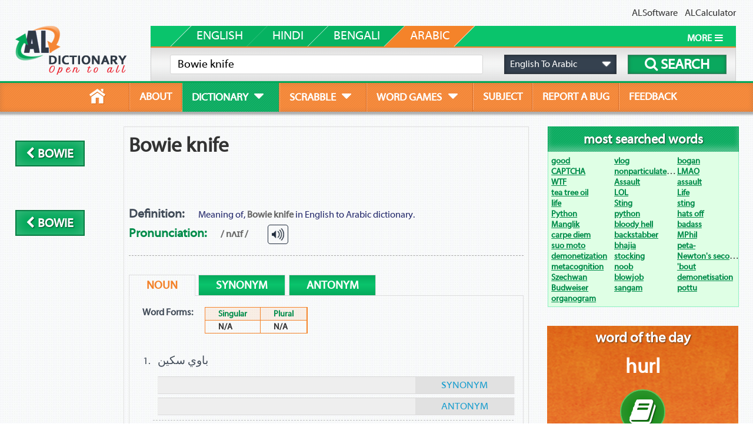

--- FILE ---
content_type: text/html;charset=UTF-8
request_url: https://www.aldictionary.com/definition/english-to-arabic/Bowie_knife.html
body_size: 4643
content:
<!DOCTYPE html PUBLIC "-//W3C//DTD XHTML 1.0 Transitional//EN" "http://www.w3.org/TR/xhtml1/DTD/xhtml1-transitional.dtd">
<html xmlns="http://www.w3.org/1999/xhtml">
<head>


<meta http-equiv="Content-Type" content="text/html; charset=utf-8" />
<title>Bowie knife | Definition &amp; Meaning of Bowie knife in Arabic Dictionary | ALDictionary</title>
<meta name="Keywords" content="arabic meaning of Bowie knife, arabic definition of Bowie knife, arabic translation of Bowie knife"/>
<meta name="Description" content="Gaining the most accurate Arabic meaning of the English word Bowie knife is now quick and seamless with the help of ALDictionary’s English to Arabic dictionary."/>
<meta name="author" content="Adept Leal Software" />
<base href="https://www.aldictionary.com/" />
<link href="https://www.aldictionary.com/images/favicon.gif" type="image/x-icon" rel="shortcut icon">
<link href="https://www.aldictionary.com/css/home.css" rel="stylesheet" />

<link href="https://www.aldictionary.com/css/dropdown.css" rel="stylesheet" />
<link href="https://www.aldictionary.com/css/button.css" rel="stylesheet" />
<!--<link href="https://www.aldictionary.com/css/font-awesome.css" rel="stylesheet" />-->
<link href="https://www.aldictionary.com/css/font-awesome-4.7.0/css/font-awesome.min.css" rel="stylesheet" />
<script type="text/javascript" src="https://www.aldictionary.com/js/jquery-1.11.2.min.js"></script>
<script type="text/javascript" src="https://www.aldictionary.com/js/function.js"></script>
<script type="text/javascript" src="https://www.aldictionary.com/js/ajax-function.js"></script>
<script type="text/javascript" src="https://www.aldictionary.com/js/audio.js"></script>
<script type="text/javascript" src="https://www.aldictionary.com/js/jquery-ui/jquery-ui.min.js"></script>
<link href="https://www.aldictionary.com/js/jquery-ui/jquery-ui.css" rel="stylesheet" />




<!-- Global site tag (gtag.js) - Google Analytics -->
<script async src="https://www.googletagmanager.com/gtag/js?id=UA-111254409-1"></script>
<script>
  window.dataLayer = window.dataLayer || [];
  function gtag(){dataLayer.push(arguments);}
  gtag('js', new Date());

  gtag('config', 'UA-111254409-1');
</script>

<!--Media.net monetization code-->
<script type="text/javascript">
    window._mNHandle = window._mNHandle || {};
    window._mNHandle.queue = window._mNHandle.queue || [];
    medianet_versionId = "3121199";
</script>
<script src="https://contextual.media.net/dmedianet.js?cid=8CUV09G0M" async="async"></script>
</head>

<body>

<!----------------Menu Section---------------->


  <div id="header">
    <div id="topnav">
      <a href="http://www.alsoft.org">ALSoftware</a> &nbsp;&nbsp; <a href="http://calculator.alsoft.org">ALCalculator</a>
    </div>
    <div id="left"><a href="https://www.aldictionary.com/"><img src="https://www.aldictionary.com/images/al-dictionary.png" width="190" height="83" alt="ALDictionary Logo" border="0" /></a></div>
    <div id="right">
      <div id="sub_menu">
        <div class="spacer"></div>
        <div id="tab-english" class="tab tab_first "><p>english</p></div>
        	 <div id="tab-hindi" class="tab "><p>hindi</p></div>
        	 <div id="tab-bengali" class="tab "><p>bengali</p></div><div id="tab-arabic" class="tab remove-tab selected"><p>arabic</p></div>
        <div id="more">
          <span>MORE<i class="fa fa-bars"></i></span>
          

<ul>
  <li class="selected"><a href="https://www.aldictionary.com/dictionary/english-to-arabic.html">Arabic</a></li><li><a href="https://www.aldictionary.com/dictionary/english-to-bengali.html">Bengali</a></li><li><a href="https://www.aldictionary.com/dictionary/english-to-chinese.html">Chinese</a></li><li><a href="https://www.aldictionary.com/dictionary/english-to-english.html">English</a></li><li><a href="https://www.aldictionary.com/dictionary/english-to-hindi.html">Hindi</a></li><li><a href="https://www.aldictionary.com/dictionary/english-to-japanese.html">Japanese</a></li><li><a href="https://www.aldictionary.com/dictionary/english-to-punjabi.html">Punjabi</a></li><li><a href="https://www.aldictionary.com/dictionary/english-to-russian.html">Russian</a></li><li><a href="https://www.aldictionary.com/dictionary/english-to-spanish.html">Spanish</a></li><li><a href="https://www.aldictionary.com/dictionary/english-to-tamil.html">Tamil</a></li>
</ul>
        </div>
        <div class="clear"></div>
      </div>
      <!--start search box-->
      <div id="search_box">
        <form name="search-form" id="search-form" method="get" action="" enctype="application/x-www-form-urlencoded">
          <table cellpadding="0" cellspacing="0" width="100%" height="55">
            <tr>
              <td width="60%" align="center" valign="middle" height="100%" id="s_i_container">
                <input type="text" name="word" id="word" placeholder="Type a word or phrase..." autocomplete="off" value="Bowie knife" />
                <ul id="word_list"></ul>
              </td>
              <td width="20%" align="center" valign="middle" height="100%">
                <div id="dropdown">
                  <div class="dropdown-text">English To Arabic</div>
                  <div class="icon-caret-down fa fa-caret-down"></div>
                  

<ul>
  <li value="arabic">English To Arabic <i class="fa fa-check-circle"></i></li><li value="bengali">English To Bengali</li><li value="chinese">English To Chinese</li><li value="english">English to English</li><li value="hindi">English To Hindi</li><li value="japanese">English To Japanese</li><li value="punjabi">English To Punjabi</li><li value="russian">English To Russian</li><li value="spanish">English To Spanish</li><li value="tamil">English To Tamil</li>
</ul>
                </div>
                <input type="hidden" name="dictionary" value="arabic" />
              </td>
              <td width="20%" align="center" valign="middle" height="100%">
                <button class="search_button" name="search_button" type="submit">
                  <i class="fa fa-search"></i> 
                  <span>search</span>
                </button>
              </td>
            </tr>
          </table>
        </form>
      </div>
      <!--end of search box area-->
    </div>
    <div class="clear"></div>
  </div>
  <div class="clear"></div>
  <!--start menu are-->
  <div id="menu">
    <ul id="first">
      <li class="home "><a href="https://www.aldictionary.com/"><span></span></a></li>
      <li ><a href="https://www.aldictionary.com/about.html">about</a></li>
      <li class="selected">
        <a href="https://www.aldictionary.com/dictionary/english-to-english.html">
          <table cellpadding="0" cellspacing="0">
            <tr>
              <td align="left" valign="middle">dictionary</td>
              <td align="right" valign="middle"><i class="fa fa-caret-down"></i></td>
            </tr>
          </table>
        </a>
        

<ul>
  <li class="selected"><a href="https://www.aldictionary.com/dictionary/english-to-arabic.html">English To Arabic</a></li><li><a href="https://www.aldictionary.com/dictionary/english-to-bengali.html">English To Bengali</a></li><li><a href="https://www.aldictionary.com/dictionary/english-to-chinese.html">English To Chinese</a></li><li><a href="https://www.aldictionary.com/dictionary/english-to-english.html">English to English</a></li><li><a href="https://www.aldictionary.com/dictionary/english-to-hindi.html">English To Hindi</a></li><li><a href="https://www.aldictionary.com/dictionary/english-to-japanese.html">English To Japanese</a></li><li><a href="https://www.aldictionary.com/dictionary/english-to-punjabi.html">English To Punjabi</a></li><li><a href="https://www.aldictionary.com/dictionary/english-to-russian.html">English To Russian</a></li><li><a href="https://www.aldictionary.com/dictionary/english-to-spanish.html">English To Spanish</a></li><li><a href="https://www.aldictionary.com/dictionary/english-to-tamil.html">English To Tamil</a></li>
</ul>
      </li>
      <li>
        <a href="https://www.aldictionary.com/scrabble-dictionary-online.html">
          <table cellpadding="0" cellspacing="0">
            <tr>
              <td align="left" valign="middle">scrabble</td>
              <td align="right" valign="middle"><i class="fa fa-caret-down"></i></td>
            </tr>
          </table>
        </a>
        <ul>
          <li><a href="https://www.aldictionary.com/scrabble-dictionary-online.html">Scrabble Dictionary</a></li>
          <li><a href="https://www.aldictionary.com/scrabble-word-builder.html">Scrabble Word Builder</a></li>
        </ul>
      </li>
      <!--<li>
        <a href="">grammar<i class="icon-caret-down"></i></a>
        <div class="grammar_menu">
          <p>hada</p>
        </div>
      </li>-->
      <li>
        <a href="https://www.aldictionary.com/sudoku.html">
          <table cellpadding="0" cellspacing="0">
            <tr>
              <td align="left" valign="middle">word games</td>
              <td align="right" valign="middle"><i class="fa fa-caret-down"></i></td>
            </tr>
          </table>
        </a>
        <ul>
          <li><a href="https://www.aldictionary.com/sudoku.html">Sudoku</a></li>
          <!--<li><a href="https://www.aldictionary.com/scrabble-word-builder.html">Scrabble Word Builder</a></li>-->
        </ul>
      </li>
      <li ><a href="https://www.aldictionary.com/subject.html">subject</a></li>
      <li ><a href="https://www.aldictionary.com/report-a-bug.html">report a bug</a></li>
      <li class="last "><a href="https://www.aldictionary.com/feedback.html">feedback</a></li>
      <!--<li><a href="">idioms</a></li>
      <!--<li class="last"><a href="">thesaurus</a></li>-->
    </ul>
    <div class="clear"></div>
  </div>
  <div class="clear"></div>
  <!--end of menu area-->
<!----------------End Menu Section---------------->





<!----------------Content Section---------------->
  <!--start body-->
  <div id="content">
    <div class="left">
      <div class="up">
        <a href="https://www.aldictionary.com/definition/english-to-arabic/Bowie.html" class="btn btn-green btn-medium-small unlike-link"><i class="fa fa-chevron-left"></i> Bowie</a>
      </div>
      <!--<script async src="//pagead2.googlesyndication.com/pagead/js/adsbygoogle.js"></script>
         Left Vertical 
        <ins class="adsbygoogle"
             style="display:inline-block;width:160px;height:600px"
             data-ad-client="ca-pub-9268367412633375"
             data-ad-slot="6288897843"></ins>
        <script>
        (adsbygoogle = window.adsbygoogle || []).push({});
        </script>-->
      <div class="up">
        <a href="https://www.aldictionary.com/definition/english-to-arabic/Bowie.html" class="btn btn-green btn-medium-small unlike-link"><i class="fa fa-chevron-left"></i> Bowie</a>
      </div>
    </div>
    <div class="right">
      <div id="horizontal-ad" style="display: none;">
        <div class="a_ad_left">
          
            <!-- Home page horizontal ad -->
			<div id="477701271">
				<script type="text/javascript">
					try {
						window._mNHandle.queue.push(function (){
							window._mNDetails.loadTag("477701271", "728x90", "477701271");
						});
					}
					catch (error) {}
				</script>
			</div>
			<!--<script async src="//pagead2.googlesyndication.com/pagead/js/adsbygoogle.js"></script>
            <ins class="adsbygoogle"
                 style="display:inline-block;width:728px;height:90px"
                 data-ad-client="ca-pub-9268367412633375"
                 data-ad-slot="7905231844"></ins>
            <script>
            (adsbygoogle = window.adsbygoogle || []).push({});
            </script>-->
        </div>
        <div class="a_ad_right">
          <a href="https://www.aldictionary.com/definition/english-to-arabic/Bowie%2C_David.html" class="btn btn-green btn-medium-small unlike-link">Bowie, David <i class="fa fa-chevron-right"></i></a>
        </div>
        <div class="clear"></div>
      </div>
      <div class="subject-content">
        <div class="subject-left">
          
<div class="word-list">
  <div class="title">
    <h3>Bowie knife</h3>
    <div class="alignleft" style="text-align:right; margin-top:-3em;">
	  <script async src="//pagead2.googlesyndication.com/pagead/js/adsbygoogle.js"></script>
    <!-- Definition page text ad -->
    <ins class="adsbygoogle"
         style="display:inline-block;width:320px;height:100px"
         data-ad-client="ca-pub-9268367412633375"
         data-ad-slot="9902853841"></ins>
    <script>
    (adsbygoogle = window.adsbygoogle || []).push({});
    </script>
    </div>
    <br />

    <p><strong class="def">Definition:</strong> Meaning of, <b>Bowie knife</b> in English to Arabic dictionary.</p>
    <div class="definition_brief">
      <div class="brief">
        <p><strong class="pron">Pronunciation:</strong> <b>/ nʌɪf /</b></p>
      </div>
      <div class="audio-head audio" data="Bowie+knife" language="english"> </div>
      <div class="clear"></div>
    </div>
  </div>
  
  
  
  <!--start parts of speech printing-->
  


  
  <div class="pos" data="noun">
    <ul class="tab">
      <li class="selected"><span>noun</span></li><li><span>synonym</span></li><li><span>antonym</span></li><li class="clear"></li>
    </ul>
    <div id="parts-noun" class="container">
      
      <table class="word_forms">
        <tr>
          <td align="left" valign="top" class="w_forms">Word Forms:</td>
          <td align="left" valign="top">
            <table cellpadding="0" cellspacing="0">
              <tr>
                <td align="left" valign="middle" class="heading">Singular</td>
                <td align="left" valign="middle" class="heading">Plural</td>
              </tr>
              <tr>
                <td align="left" valign="middle" class="forms">N/A</td>
                <td align="left" valign="middle" class="forms">N/A</td>
              </tr>
            </table>
          </td>
        </tr>
      </table>
      
      
      <table class="usage" style="display:none;">
        <tr>
          <td align="left" valign="middle"></td>
        </tr>
      </table>
      
      <ol class="first">
        


  
  <li>
    <div class="arabic">باوي سكين</div>
    <ol type="i" class="example">
      
    </ol>

    <div class="synonym">
      <div class="syn-button" data="synonym-list">SYNONYM<i class="icon-chevron-down"></i></div>
      <div class="clear"></div>
      <div class="synonym-list">
        <b>Not found!</b>
      </div>
    </div>
    <div class="synonym antonym">
      <div class="syn-button" data="antonym-list">ANTONYM<i class="icon-chevron-down"></i></div>
      <div class="clear"></div>
      <div class="antonym-list">
        <b>Not found!</b>
      </div>
    </div>
  </li>

  
  



      </ol>
    </div>
    <div id="synonym-noun" class="container container-list none">synonym</div>
    <div id="antonym-noun" class="container container-list none">antonym</div>
  </div>

  
  



  <!--end parts of speech printing-->
  
  <!--phrase display area-->
  <div class="pos">
       
    
          
          
    
    


      
      
  </div>
  <!--end of phrase display area-->
  
  <div class="clear"></div>
</div>
<br />
        </div>
        <div class="subject-right">
          <div class="m-s-words">
            <div class="heading"><h2>most searched words</h2></div>
            <div class="list">
              <ul><li><a href="https://www.aldictionary.com/definition/english-to-english/good.html">good</a></li><li><a href="https://www.aldictionary.com/definition/english-to-english/vlog.html">vlog</a></li><li><a href="https://www.aldictionary.com/definition/english-to-english/bogan.html">bogan</a></li><li><a href="https://www.aldictionary.com/definition/english-to-english/CAPTCHA.html">CAPTCHA</a></li><li><a href="https://www.aldictionary.com/definition/english-to-english/nonparticulate_radiation.html">nonparticulate radiation</a></li><li><a href="https://www.aldictionary.com/definition/english-to-english/LMAO.html">LMAO</a></li><li><a href="https://www.aldictionary.com/definition/english-to-english/WTF.html">WTF</a></li><li><a href="https://www.aldictionary.com/definition/english-to-english/Assault.html">Assault</a></li><li><a href="https://www.aldictionary.com/definition/english-to-english/assault.html">assault</a></li><li><a href="https://www.aldictionary.com/definition/english-to-english/tea_tree_oil.html">tea tree oil</a></li><li><a href="https://www.aldictionary.com/definition/english-to-english/LOL.html">LOL</a></li><li><a href="https://www.aldictionary.com/definition/english-to-english/Life.html">Life</a></li><li><a href="https://www.aldictionary.com/definition/english-to-english/life.html">life</a></li><li><a href="https://www.aldictionary.com/definition/english-to-english/Sting.html">Sting</a></li><li><a href="https://www.aldictionary.com/definition/english-to-english/sting.html">sting</a></li><li><a href="https://www.aldictionary.com/definition/english-to-english/Python.html">Python</a></li><li><a href="https://www.aldictionary.com/definition/english-to-english/python.html">python</a></li><li><a href="https://www.aldictionary.com/definition/english-to-english/hats_off.html">hats off</a></li><li><a href="https://www.aldictionary.com/definition/english-to-english/Manglik.html">Manglik</a></li><li><a href="https://www.aldictionary.com/definition/english-to-english/bloody_hell.html">bloody hell</a></li><li><a href="https://www.aldictionary.com/definition/english-to-english/badass.html">badass</a></li><li><a href="https://www.aldictionary.com/definition/english-to-english/carpe_diem.html">carpe diem</a></li><li><a href="https://www.aldictionary.com/definition/english-to-english/backstabber.html">backstabber</a></li><li><a href="https://www.aldictionary.com/definition/english-to-english/MPhil.html">MPhil</a></li><li><a href="https://www.aldictionary.com/definition/english-to-english/suo_moto.html">suo moto</a></li><li><a href="https://www.aldictionary.com/definition/english-to-english/bhajia.html">bhajia</a></li><li><a href="https://www.aldictionary.com/definition/english-to-english/peta-.html">peta-</a></li><li><a href="https://www.aldictionary.com/definition/english-to-english/demonetization.html">demonetization</a></li><li><a href="https://www.aldictionary.com/definition/english-to-english/stocking.html">stocking</a></li><li><a href="https://www.aldictionary.com/definition/english-to-english/Newton%27s_second_law_of_motion.html">Newton's second law of motion</a></li><li><a href="https://www.aldictionary.com/definition/english-to-english/metacognition.html">metacognition</a></li><li><a href="https://www.aldictionary.com/definition/english-to-english/noob.html">noob</a></li><li><a href="https://www.aldictionary.com/definition/english-to-english/%27bout.html">'bout</a></li><li><a href="https://www.aldictionary.com/definition/english-to-english/Szechwan.html">Szechwan</a></li><li><a href="https://www.aldictionary.com/definition/english-to-english/blowjob.html">blowjob</a></li><li><a href="https://www.aldictionary.com/definition/english-to-english/demonetisation.html">demonetisation</a></li><li><a href="https://www.aldictionary.com/definition/english-to-english/Budweiser.html">Budweiser</a></li><li><a href="https://www.aldictionary.com/definition/english-to-english/sangam.html">sangam</a></li><li><a href="https://www.aldictionary.com/definition/english-to-english/pottu.html">pottu</a></li><li><a href="https://www.aldictionary.com/definition/english-to-english/organogram.html">organogram</a></li><li class="clear"></li></ul>
            </div>
          </div>
          <div id="word-day">
            <div class="heading"><h2>word of the day</h2></div><div class="word"><a href="https://www.aldictionary.com/definition/english-to-english/hurl.html">hurl</a></div><div class="lightbulb"><a title="FULL DEFINITION" href="https://www.aldictionary.com/definition/english-to-english/hurl.html"><i class="fa fa-book"></i></a></div><div class="text"><div class="pron"><strong>Pronunciation:</strong> <span id="pronun">həːl</span></div><div class="pos"><strong>Parts of Speech:</strong> <span id="pos-value">verb</span></div><div class="def"><span class="LEXUNIT">hurl yourself at/against etc somebody/something</span> <span class="VARIANT">also <strong>hurl yourself down</strong></span> to throw yourself at someone or something with a lot of force</div><div class="audio-head audio" language="english" data="hurl"> </div><div><a href="https://www.aldictionary.com/definition/english-to-english/hurl.html" class="btn btn-green btn-medium unlike-link">Full Definition <i class="fa fa-chevron-right"></i></a></div></div>
          </div>
          <div class="a_ad_right">
          <a href="https://www.aldictionary.com/definition/english-to-arabic/Bowie%2C_David.html" class="btn btn-green btn-medium-small unlike-link">Bowie, David <i class="fa fa-chevron-right"></i></a>
        </div>
        </div>
        <div class="clear"></div>
      </div>
      <div class="height"></div>
      <div class="height"></div>
      <div id="horizontal-ad">
        <!--<script async src="//pagead2.googlesyndication.com/pagead/js/adsbygoogle.js"></script>
         Bottom Horizontal Ad
        <ins class="adsbygoogle"
             style="display:inline-block;width:728px;height:90px"
             data-ad-client="ca-pub-9268367412633375"
             data-ad-slot="9242364241"></ins>
        <script>
        (adsbygoogle = window.adsbygoogle || []).push({});
        </script> -->
      </div>
    </div>
    <div class="clear"></div>
  </div>
  <div class="clear"></div>
  <!--end body-->
<!----------------End of Content Section---------------->




<!----------------Footer Bar---------------->
  <!--starting footer area-->
  <div id="footer">
    <div class="footer-container">
      <ul class="parent">
        <li>
          <div class="top">
            <div class="heading">Our Languages</div>
            <div class="border"><div class="orange"></div></div>
            

<ul class="link_list">
  <li><i class="fa fa-chevron-right"></i>&nbsp;<a href="https://www.aldictionary.com/dictionary/english-to-arabic.html">Arabic Dictionary</a></li><li><i class="fa fa-chevron-right"></i>&nbsp;<a href="https://www.aldictionary.com/dictionary/english-to-bengali.html">Bengali Dictionary</a></li><li><i class="fa fa-chevron-right"></i>&nbsp;<a href="https://www.aldictionary.com/dictionary/english-to-chinese.html">Chinese Dictionary</a></li><li><i class="fa fa-chevron-right"></i>&nbsp;<a href="https://www.aldictionary.com/dictionary/english-to-english.html">English Dictionary</a></li><li><i class="fa fa-chevron-right"></i>&nbsp;<a href="https://www.aldictionary.com/dictionary/english-to-hindi.html">Hindi Dictionary</a></li><li><i class="fa fa-chevron-right"></i>&nbsp;<a href="https://www.aldictionary.com/dictionary/english-to-japanese.html">Japanese Dictionary</a></li><li><i class="fa fa-chevron-right"></i>&nbsp;<a href="https://www.aldictionary.com/dictionary/english-to-punjabi.html">Punjabi Dictionary</a></li><li><i class="fa fa-chevron-right"></i>&nbsp;<a href="https://www.aldictionary.com/dictionary/english-to-russian.html">Russian Dictionary</a></li><li><i class="fa fa-chevron-right"></i>&nbsp;<a href="https://www.aldictionary.com/dictionary/english-to-spanish.html">Spanish Dictionary</a></li><li><i class="fa fa-chevron-right"></i>&nbsp;<a href="https://www.aldictionary.com/dictionary/english-to-tamil.html">Tamil Dictionary</a></li>
</ul>
          </div>
        </li>
        <li>
          <div class="top">
            <div class="heading">Scrabble Tools</div>
            <div class="border"><div class="orange"></div></div>
            <ul class="link_list">
              <li><i class="icon-chevron-right"></i><a href="https://www.aldictionary.com/scrabble-dictionary-online.html">Scrabble Dictionary</a></li>
              <li><i class="icon-chevron-right"></i><a href="https://www.aldictionary.com/scrabble-word-builder.html">Scrabble Word Builder</a></li>
            </ul>
          </div>
        </li>
        <li>
          <div class="top">
            <div class="heading">Word Categories</div>
            <div class="border"><div class="orange"></div></div>
            <ul class="link_list">
              <li><i class="icon-chevron-right"></i><a href="https://www.aldictionary.com/subject.html">Words by Subject</a></li>
            </ul>
          </div>
        </li>
        <li>
          <div class="top">
            <div class="heading">dictionaries</div>
            <div class="border"><div class="orange"></div></div>
            

<ul class="link_list">
  <li><a href="https://www.aldictionary.com/dictionary/english-to-arabic.html">English To Arabic Dictionary</a></li><li><a href="https://www.aldictionary.com/dictionary/english-to-bengali.html">English To Bengali Dictionary</a></li><li><a href="https://www.aldictionary.com/dictionary/english-to-chinese.html">English To Chinese Dictionary</a></li><li><a href="https://www.aldictionary.com/dictionary/english-to-english.html">English to English Dictionary</a></li><li><a href="https://www.aldictionary.com/dictionary/english-to-hindi.html">English To Hindi Dictionary</a></li><li><a href="https://www.aldictionary.com/dictionary/english-to-japanese.html">English To Japanese Dictionary</a></li><li><a href="https://www.aldictionary.com/dictionary/english-to-punjabi.html">English To Punjabi Dictionary</a></li><li><a href="https://www.aldictionary.com/dictionary/english-to-russian.html">English To Russian Dictionary</a></li><li><a href="https://www.aldictionary.com/dictionary/english-to-spanish.html">English To Spanish Dictionary</a></li><li><a href="https://www.aldictionary.com/dictionary/english-to-tamil.html">English To Tamil Dictionary</a></li>
</ul>
          </div>
        </li>
        <li>
          <div class="top">
            <div class="heading">support</div>
            <div class="border"><div class="orange"></div></div>
            <ul class="link_list">
              <li><i class="icon-chevron-right"></i><a href="https://www.aldictionary.com/feedback.html">Give Us Feedback</a></li>
              <li><i class="icon-chevron-right"></i><a href="https://www.aldictionary.com/report-a-bug.html">Report A Bug</a></li>
              <li><i class="icon-chevron-right"></i><a href="https://www.aldictionary.com/feedback.html">Contact Us</a></li>
            </ul>
          </div>
        </li>
        <li>
          <div class="top">
            <div class="heading">learn</div>
            <div class="border"><div class="orange"></div></div>
            <ul class="link_list">
              <li><i class="icon-chevron-right"></i><a href="https://www.aldictionary.com/dictionary/english-to-english.html">English Dictionary</a></li>
              <li><i class="icon-chevron-right"></i><a href="https://www.aldictionary.com/dictionary/english-to-spanish.html">Spanish Dictionary</a></li>
              <li><i class="icon-chevron-right"></i><a href="https://www.aldictionary.com/dictionary/english-to-hindi.html">Hindi Dictionary</a></li>
              <li><i class="icon-chevron-right"></i><a href="https://www.aldictionary.com/dictionary/english-to-bengali.html">Bengali Dictionary</a></li>
              <li><i class="icon-chevron-right"></i><a href="https://www.aldictionary.com/dictionary/english-to-arabic.html">Arabic Dictionary</a></li>
              <li><i class="icon-chevron-right"></i><a href="https://www.aldictionary.com/scrabble-dictionary-online.html">English Scrabble Dictionary</a></li>
              <!--<li><i class="icon-chevron-right"></i><a href="">Idiom</a></li>-->
            </ul>
          </div>
        </li>
        <li>
          <div class="top">
            <div class="heading">subscribe now</div>
            <div class="border"><div class="orange"></div></div>
            <ul class="link_list">
              <form name="email_sub" id="email_sub" action="" enctype="application/x-www-form-urlencoded" method="post">
                <li><input type="text" name="email" id="email" value="" placeholder="Enter email here" /></li>
                <li><button id="sSubmit" class="btn btn-orange btn-small" type="submit" name="sSubmit" value="submit"><i class="fa fa-envelope"></i> Subscribe</button></li>
              </form>
            </ul>
          </div>
        </li>
        <li>
          <div class="top">
            <ul class="link_list logo">
              <li><a href="https://www.aldictionary.com/"><img src="https://www.aldictionary.com/images/al-dictionary-logo-2.png" alt="AL-Dictionary Logo" border="0" /></a></li>
            </ul>
          </div>
        </li>
      </ul>
      <div class="clear"></div>
      <div id="bottom-link">
        <ul>
          <li class="left">Copyright &copy; 2015-2025 <a href="https://www.aldictionary.com/">ALDictionary</a> all rights reserved.</li>
          <li class="middle">Powered by: <a href="http://www.alsoft.org">&nbsp;ALSOFT</a></li>
          <li class="right"><a href="https://www.aldictionary.com/">Home</a> | <a href="https://www.aldictionary.com/about.html">About</a> | <a href="https://www.aldictionary.com/privacy-policy.html">Privacy Policy</a> | <a href="https://www.aldictionary.com/terms-of-service.html">Terms</a></li>
        </ul>
      </div>
    </div>
  </div>
  <!--end of footer area-->
  
  <!--subscribe from popup container-->
  <span id="ajaxFormcontainer"></span>
  <!--end of container-->
  
  <script type="text/javascript">
    $( document ).ready(function() {
		function_load();
	});
  </script>

<!----------------End Footer Bar---------------->





</body>
</html>

--- FILE ---
content_type: text/html; charset=utf-8
request_url: https://www.google.com/recaptcha/api2/aframe
body_size: 266
content:
<!DOCTYPE HTML><html><head><meta http-equiv="content-type" content="text/html; charset=UTF-8"></head><body><script nonce="8qzut3uDIj2sZQ_ohbUNtg">/** Anti-fraud and anti-abuse applications only. See google.com/recaptcha */ try{var clients={'sodar':'https://pagead2.googlesyndication.com/pagead/sodar?'};window.addEventListener("message",function(a){try{if(a.source===window.parent){var b=JSON.parse(a.data);var c=clients[b['id']];if(c){var d=document.createElement('img');d.src=c+b['params']+'&rc='+(localStorage.getItem("rc::a")?sessionStorage.getItem("rc::b"):"");window.document.body.appendChild(d);sessionStorage.setItem("rc::e",parseInt(sessionStorage.getItem("rc::e")||0)+1);localStorage.setItem("rc::h",'1768600752631');}}}catch(b){}});window.parent.postMessage("_grecaptcha_ready", "*");}catch(b){}</script></body></html>

--- FILE ---
content_type: text/css
request_url: https://www.aldictionary.com/css/home.css
body_size: 6928
content:
@charset "utf-8";
/* CSS Document */

@font-face {
	font-family: MyriadWebPro;
    src: url(../fonts/MyriadWebPro.ttf);
}

@font-face {
	font-family: MyriadWebProBold;
    src: url(../fonts/MyriadWebPro-Bold.ttf);
}

@font-face {
	font-family: MyriadWebProItalic;
    src: url(../fonts/MyriadWebPro-Italic.ttf);
}

body {
	background:url(../images/body-background.png) repeat scroll 0 0 transparent;
	padding:0;
	margin:0;
	font-family:MyriadWebPro, Geneva, sans-serif;
	font-size:100%;
	color:#333;
}

body p, body h1, body h2, body h3, body h4, body h5, body h6, button, select, ul, ol, li, fieldset, legend {
	padding:0;
	margin:0;
}

input[type=text] {
	border:solid 1px #d5d5d5;
	font-family:inherit;
	font-size:1.2em;
	padding:0 2%;
	-moz-border-radius:3px;
	-khtml-border-radius:3px;
	-webkit-border-radius:3px;
	border-radius:3px;
}

#header {
	width:100%;
	height:auto;
}

#header #topnav {
	padding:0.8em 2.25%;
	width:95.50%;
	text-align:right;
}

#header #topnav a {
	color:#333;
	text-decoration:none;
}

#header #topnav a:hover {
	text-decoration:underline;
}

#header #left {
	width:18%;
	padding-left:2%;
	text-align:left;
	float:left;
}

#header #right {
	width:80%;
	float:right;
}

#sub_menu {
	width:97%;
	height:35px;
	background:#0ac46c;
	border-bottom:solid 2px #f4832a;
	border-right: solid 1px #0ac46c;
	border-left: solid 1px #0ac46c;
}

#sub_menu .tab {
	background:#06b261;
	float:left;
	height:35px;
	padding:0 2.5%;
	border-right:solid 1px #f9fafc;
	text-transform:uppercase;
	-webkit-transform: skew(-45deg); 
	-moz-transform: skew(-45deg); 
	-o-transform: skew(-45deg); 
	cursor:pointer;
}

#sub_menu #more {
	float: right;
    height: 34px;
	padding:0 0.5em;
	position:relative;
	width:10%;
	color:#fff;
}

#sub_menu #more span {
	z-index:5;
	position:absolute;
	right:10%;
	top:21%;
	font-weight:bold;
	font-size: 1em;
	padding:0.25em;
	padding-left:0.3em;
	border:1px solid transparent;
	border-bottom:none !important;
}

#sub_menu #more ul {
	background:transparent url("../images/word-day-background.jpg") repeat scroll 0 0;
	position:absolute;
	right:10%;
	top:102%;
	list-style:none;
	width:25em;
	padding:10% 0%;
	border:1px solid #fce2c2;
	z-index:4;
	visibility:hidden;
}

#sub_menu #more ul li {
	float:left;
	text-shadow: 1px 1px 1px rgba(0, 0, 0, 0.5);
	width:21.5%;
	padding:1.5% 1.5%;
	border:1px solid transparent;
}

#sub_menu #more ul li:hover {
	border:1px solid #fce2c2;
}

#sub_menu #more:hover span {
	background:transparent url("../images/word-day-background.jpg") repeat scroll 0 0;
	cursor:pointer;
	border:1px solid #fce2c2;
	border-bottom:none !important;
}

#sub_menu #more:hover ul {
	visibility:visible;
}

#sub_menu #more i {
	padding:0 0.3em;
}

#more a {
	text-decoration:none;
	color:#fff;
}

#sub_menu .tab:hover {
	text-shadow: 0 0 10px rgba(255,255,255,0.7) , 0 0 10px rgba(255,255,255,0.7) , 0 0 10px rgba(255,255,255,0.7) , 0 0 10px #898989 , 0 0 15px #898989 , 0 0 10px #898989 , 0 0 10px #898989 ;
}

#sub_menu .tab_first {
	border-left:solid 1px #f9fafc;
}

#sub_menu .selected {
	background:#f4832a;
	/*border-left:solid 1px #f9fafc;*/
}

#more li.selected  {
	background:#a1663a;
	border:1px solid #fce2c2 !important;
}

#sub_menu .selected_first {
	background:#f4832a;
	border-left:solid 1px #f9fafc;
}

#sub_menu .spacer {
	float:left;
	width:5%;
	height:100%;
}

#sub_menu .tab p {
	font-family:MyriadWebPro, Geneva, sans-serif;
	font-size:1.3em;
	color:#fff;
	height:34px;
	display:table-cell;
	vertical-align:middle;
	-webkit-transform: skew(45deg); 
	-moz-transform: skew(45deg); 
	-o-transform: skew(45deg); 
}

#search_box {
	background:url(../images/search-box-bg.png) repeat-x scroll 0 0 transparent;
	width:97%;
	height:55px;
	border:solid 1px #d0d0d0;
}

#s_i_container {
	position:relative;
}

#search_box #word, ul.feedback input[type=text] {
	width:85%;
	height:60%;
	border:solid 1px #d5d5d5;
	font-family:inherit;
	font-size:1.2em;
	padding:0 2%;
	-moz-border-radius:3px;
	-khtml-border-radius:3px;
	-webkit-border-radius:3px;
	border-radius:3px;
}

#word_list {
	list-style-type:none;
	position:absolute;
	width:89%;
	left:5.3%;
	top:auto;
	border:solid 1px #d5d5d5;
	background:#fff;
	z-index:2;
	font-family:inherit;
	font-size:1.2em;
	display:none;
	box-shadow: 0 2px 4px rgba(0, 0, 0, 0.2);
}

#word_list li {
	text-align:left;
	padding:0.6% 2%;
	cursor:default;
}

#word_list li.selected {
	background-color:#eee;
}

#word_list li:hover {
	background-color:#eee;
}

.search_button,  .search_button:active{
	background-color:#0aa85e;
	border:1px solid #488065;
	display:inline-block;
	font-family:inherit;
	width:85%;
	height:60%;
	text-transform:uppercase;
	color:#fff;
	font-weight:bold;
	font-size:1.5em;
	line-height:100%;
	cursor:pointer;
	text-align: center;
	vertical-align:middle;
	-moz-box-shadow:inset 0px 0px 6px 0px #1e6b46;
	-webkit-box-shadow:inset 0px 0px 6px 0px #1e6b46;
	box-shadow:inset 0px 0px 6px 0px #1e6b46;
}

.search_button:hover {
	background-color:#14b369;
}

select#dictionary {
	width:85%;
	height:60%;
}

#menu, #subject .heading {
	/*background:url(../images/menu-background-green.png) repeat scroll 0 0 #00a859;*/
	background:url(../images/menu-background-orange.png) repeat scroll 0 0 #f3812e;
	width:100%;
	height:auto;
	-webkit-box-shadow: 0px 3px 3px 2px rgba(0, 0, 0, 0.3);  /* Safari 3-4, iOS 4.0.2 - 4.2, Android 2.3+ */
 	-moz-box-shadow:    0px 3px 3px 2px rgba(0, 0, 0, 0.3);  /* Firefox 3.5 - 3.6 */
	box-shadow:         0px 3px 3px 2px rgba(0, 0, 0, 0.3), inset 0 0 0.5em rgba(79, 81, 80, 0.2);
}

#menu {
	text-align:center;
	border-top:solid 3px #00a859;
}

#first {
	float:none;
	list-style:none;
	position:relative;
	text-transform:uppercase;
	font-size:1.1em;
	font-weight:bold;
	color:#ffffff;
	z-index:1;
	display:inline-block;
}

ul#first li {
	list-style:none;
	margin:0;
	outline:none;
	float:left;
	border-left:solid 1px #faa872;
	border-right:solid 1px #d66921;
	position:relative;
	text-align:left;
	z-index:1;
}

ul#first li a {
	display:block;
	text-decoration:none;
	color:#fff;
	padding:13px 0.9em;
}

ul#first li.home {
	border-left:none;
}
ul#first li.selected, ul#first li:hover {
	background:url(../images/menu-background-green.png) repeat scroll 0 0 #00a859;
}

ul#first li.home a {
	padding:6px 2em;
}

ul#first li.home a span {
	background:url(../images/all-icon.png) no-repeat scroll -293px -3px transparent;
	width:35px;
	height:35px;
	display:inline-block;
}

ul#first li.selected a span {
	background:url(../images/all-icon.png) no-repeat scroll -261px -3px transparent;
}

ul#first li.last {
	border-right:none !important;
}

ul#first li i {
    font-size: 1.5em;
    margin-top: -0.17em;
	text-align: center;
    width: 1.25em;
	font-size:1.6em;
}

ul#first ul, ul#first li div.grammar_menu {
	position:absolute;
	left:-0.2em;
	margin-left:0.2em;
	top:100%;
	background:url(../images/menu-background-green.png) repeat scroll 0 0 #00a859;
	visibility:hidden;
	z-index:3;
	min-width:115%;
	border-left:solid 1px #049551;
	border-right:solid 1px #049551;
	border-bottom:solid 1px #049551;
	border-top:none;
}

ul#first li:hover ul, ul#first li:hover div.grammar_menu {
	visibility:visible;
}

ul#first ul li {
	float:none !important;
	padding:0 !important;
	margin:0 !important;
	background:none !important;
	border:none !important;
}

ul#first ul li:hover, ul#first ul li.selected {
	background:url(../images/menu-background-orange.png) repeat scroll 0 0 #f3812e !important;
	text-shadow: 1px 1px 2px rgba(0, 0, 0, 0.6); 
}

ul#first ul li a {
	font-size:0.8em;
	padding:0.7em 0.5em !important;
	font-weight:normal;
}

ul#first li div.grammar_menu {
}

#body-content {
	width:100%;
	height:auto;
}

#body-content .left-part, #body-content .right-part {
	width:30%;
	float:left;
	padding:1.8% 1%;
}

.m-s-words, .m-s-cat {
	width:auto;
}

.m-s-words .heading {
	background:url(../images/menu-background-green.png) repeat scroll 0 0 #00a859;
	width:96%;
	min-height:1em;
	text-align:center;
	font-weight:bold;
	color:#fff;
	padding:1.8% 2%;
	-webkit-box-shadow: inset 0px -0.5em 0.5em 0px  rgba(229, 234, 232, 0.3);  /* Safari 3-4, iOS 4.0.2 - 4.2, Android 2.3+ */
 	-moz-box-shadow:    inset 0px -0.5em 0.5em 0px  rgba(229, 234, 232, 0.3);  /* Firefox 3.5 - 3.6 */
	box-shadow:        inset 0px -0.5em 0.5em 0px  rgba(229, 234, 232, 0.3);
	border-left:solid 1px #00a859;
	border-top:solid 1px #00a859;
	border-right:solid 1px #00a859;
}

.m-s-words .list {
	width:96%;
	padding:3% 2%;
	background-color:#dfffe5;
	border-left:solid 1px #90f0c3;
	border-bottom:solid 1px #90f0c3;
	border-right:solid 1px #90f0c3;
}

.m-s-words .list a {
	color:#008c4a;
	text-decoration:underline;
}

.m-s-words .list ul {
	list-style-type:none;
}

.m-s-words .list ul li {
	float:left;
	margin:0 1.15em 1em 0;
}

.ads {
	width:auto;
	margin-top:10%;
}

.m-s-words .heading h2, #about-al-dictionary .heading h2, #word-day .heading h2, #cross-word .heading h2, #scrabble .heading h2,.feedback-box .heading h2 {
	font-size:1.7em;
	display:inline;
	font-weight:bold;
	text-shadow: 1px 1px 2px rgba(0, 0, 0, 0.6); 
}

#body-content .right-part {
	width:66% !important;
}

#horizontal-ad {
	width:100%;
	margin-bottom:3%;
}

#horizontal-ad img, #about-al-dictionary .image img, #cross-word .image img, #scrabble .image img, .ads img, .logo img, #content img, #body-content img {
	max-width: 100%;
    height: auto;
    width: auto\9; /* ie8 */
}

#horizontal-ad .a_ad_left {
	float:left;
	width:72%;
	height: auto;
}

#horizontal-ad .a_ad_right {
	float:right;
	width:28%;
	height: auto;
	padding-top:1.5em;
}

.right-part #part-content .left {
	float:left;
	width:100%;
}

.right-part #part-content .right {
	float:right;
	padding-left:2%;
	width:18%;
}

.right-part #part-content .right img {
	float:right;
}

#part-content .left #about-al-dictionary, #part-content .left .feedback-box, #part-content .left #word-day, #part-content .left #cross-word, #part-content .left #scrabble {
	float:left;
	width:48%;
	margin:0 1%;
}

#part-content .left .feedback-box {
	width:47%;
}

#part-content .left .feedback-box ul li {
	list-style-type: none;
}

#about-al-dictionary .heading, #word-day .heading, #cross-word .heading, #scrabble .heading {
	background:url(../images/menu-background-green.png) repeat scroll 0 0 #00a859;
	width:100%;
	min-height:1em;
	text-align:center;
	font-weight:bold;
	color:#fff;
	padding:2% 0;
	-webkit-box-shadow: inset 0px -0.5em 0.5em 0px  rgba(229, 234, 232, 0.3);  /* Safari 3-4, iOS 4.0.2 - 4.2, Android 2.3+ */
 	-moz-box-shadow:    inset 0px -0.5em 0.5em 0px  rgba(229, 234, 232, 0.3);  /* Firefox 3.5 - 3.6 */
	box-shadow:        inset 0px -0.5em 0.5em 0px  rgba(229, 234, 232, 0.3);
}

#about-al-dictionary .heading h2, #word-day .heading h2, #cross-word .heading h2, #scrabble .heading h2 {
	font-size:1.5em;
}

#about-al-dictionary .image, #about-al-dictionary .text, #cross-word .image, #cross-word .text, #scrabble .image, #scrabble .text {
	width:100%;
}

#about-al-dictionary .text, #cross-word .text, #scrabble .text {
	font-size:1em;
	margin:0.9em 0;
	line-height:1.4em;
	text-align:justify;
}

.subject-right #word-day, .left-part #word-day {
	background:url(../images/word-day-background.jpg) repeat scroll 0 0 transparent;
	height:auto;
	overflow:hidden;
}

#word-day .heading {
	background:none !important;
	-webkit-box-shadow: none !important;  /* Safari 3-4, iOS 4.0.2 - 4.2, Android 2.3+ */
 	-moz-box-shadow:    none !important;  /* Firefox 3.5 - 3.6 */
	box-shadow:        none !important;
}

#word-day .word, #word-day .lightbulb {
	width:100%;
	text-align:center;
	padding:3% 0;
}

#word-day .lightbulb {
	font-size:3em;
}

#word-day .lightbulb div {
	 width: 1.6em; height: 1.6em; 
	 background: red; 
	 -moz-border-radius: 0.8em; 
	 -webkit-border-radius: 0.8em; 
	 border-radius: 0.8em;
	 display:inline-block;
}

#word-day .lightbulb i {
	width: 1.5em; 
	height: 1.5em; 
	background: green; 
	 -moz-border-radius: 0.8em; 
	 -webkit-border-radius: 0.8em; 
	 border-radius: 0.8em;
	 display:block;
	 margin:0 auto;
	 line-height: 1.5em;
	 color:#fff;
	 -webkit-box-shadow: inset 0px 0px 1em 0px  rgba(229, 234, 232, 0.3);  /* Safari 3-4, iOS 4.0.2 - 4.2, Android 2.3+ */
 	-moz-box-shadow:    inset 0px 0px 1em 0px  rgba(229, 234, 232, 0.3);  /* Firefox 3.5 - 3.6 */
	box-shadow:        inset 0px 0px 1em 0px  rgba(229, 234, 232, 0.3);
	text-shadow: 1px 1px 2px rgba(0, 0, 0, 0.6);
	border:solid 0.05em #5cc55c;
}

#word-day .lightbulb a {
	text-decoration:none;
}

#word-day .word a {
	font-size:2.1em;
	text-decoration:none;
	font-weight:bold;
	color:#fff;
}

#word-day .word a:hover, #word-day .word a:active {
	text-decoration:underline;
}

#word-day .text {
	padding:0px 5% 10% 5%;
	color:#fff;
}

#word-day .text .pron, #word-day .text .pos {
	font-size:1.1em;
	margin-bottom:2%;
}

#word-day .text .pron strong, #word-day .text .pos strong {
	margin-right:3%;
	text-shadow: 1px 1px 2px rgba(0, 0, 0, 0.6);
}

#word-day .text .pos span {
	text-transform:uppercase;
}

#word-day .text .def {
	font-size:1em;
	margin-top:3%;
	color:#24296c;
}

#word-day .text .audio {
	background:url("../images/all-icon.png") no-repeat scroll -73px -81px transparent;
	width:38px;
	height:43px;
	cursor:pointer;
	margin:7% 0;
}

#word-day .text .audio:hover {
	background:url("../images/all-icon.png") no-repeat scroll -116px -81px transparent;
}

#cross-word .heading {
	background:url(../images/menu-background-orange.png) repeat scroll 0 0 #f3812e;
}

#subject {
	padding:2% 2%;
	width:96%;
}

#subject .heading {
	font-size:2em;
	color:#fff;
	font-weight:bold;
	padding:1% 2%;
	width:96% !important;
}

#subject .wordlist {
	width:96% !important;
	padding:1% 2%;
	border:solid 1px #ccc;
}

#subject .wordlist .subject {
	width:25%;
	background:url(../images/list-border.png) no-repeat scroll 100% 100% transparent;
	min-height:25%;
	float:left;
}

#subject .wordlist .last {
	background:none !important;
}

#subject .wordlist .title {
	margin-left:10%;
	width:90%;
	font-size:1.5em;
	font-weight:bold;
	color:#212d3d;
}

#subject .wordlist ul {
	margin-left:15%;
	list-style-type:none;
	margin-top:5%;
}

#subject .wordlist ul li {
	font-size:1em;
	font-weight:bold;
	line-height:1.8em;
	color:#00a859;
	clear:both;
}

#subject .wordlist ul li a {
	color:#00a859;
	text-decoration:none;
}

#subject .wordlist ul li i {
	margin:0.14em 0.4em 0 0;
	float:left;
	font-size:1.4em;
	text-shadow: 1px 1px 2px rgba(0, 0, 0, 0.3);
}

#subject .wordlist ul li a:hover, #subject .wordlist ul li a:active {
	text-decoration:underline;
}

#footer {
	border-top:1em solid #ff8d36;
	width:100%;
	background:url(../images/map-pattern.jpg) repeat scroll 0 0 transparent;
	height:100%;
	float:left;
}

#footer .footer-container {
	background:url(../images/background-map.jpg) no-repeat scroll center center transparent;
	width:100%;
	height:100%;
	float:left;
}

#footer ul.parent {
	list-style-type:none;
	padding:3%;
	width:94%;
	float:left;
}

#footer ul.parent li {
	float:left;
	width:23%;
	margin-right:2%;
	margin-bottom:1%;
}

#footer div.top {
	width:100%;
}

#footer div.top div.heading {
	color:#fff;
	text-transform:uppercase;
	font-size:1.8em;
	font-weight:normal;
	text-align:left;
	line-height:1.9em;
}

#footer div.top div.border {
	width:100%;
	height:0.25em;
	background-color:#151515;
}

#footer div.top div.border div.orange {
	width:25%;
	background-color:#e08a49;
	height:0.25em;
}

#footer ul.link_list {
	list-style-type:none;
	float:left;
	width:100%;
	margin:5% 0;
}

#footer ul.link_list li {
	width:100%;
	padding:0;
	margin:0;
	clear: both;
    color: #fff;
    font-size: 1em;
    line-height: 1.8em;
}

#footer ul.link_list li a {
	text-decoration:none;
	color:#fff;
}

#footer ul.link_list li a:hover, #footer ul.link_list li a:active {
	text-decoration:underline;
}

#footer ul.link_list input {
	border: 2px solid #e4e2e2;
    -moz-border-radius:3px;
	-khtml-border-radius:3px;
	-webkit-border-radius:3px;
	border-radius:3px;
    font-family: inherit;
    font-size: 1.2em;
    height: 2em;
    margin: 5% 0;
    padding: 0 3%;
    width: 90%;
	-moz-box-shadow:inset 0px 0px 0.5em 0px #a09f9f;
	-webkit-box-shadow:inset 0px 0px 0.5em 0px #a09f9f;
	box-shadow:inset 0px 0px 0.5em 0px #a09f9f;
}

.logo li {
	text-align:center !important;
}

#bottom-link {
	width:96%;
	padding:1% 2%;
	background:#1b1b1b;
	float:left;
}

#bottom-link ul {
	list-style-type:none;
	width:100%;
	overflow:auto;
}

#bottom-link ul li {
	float:left;
	width:33%;
	font-family:inherit;
	color:#fff;
	font-size:0.9em;
}

#bottom-link ul li.left {
	text-align:left;
}

#bottom-link ul li.middle {
	text-align:center;
}

#bottom-link ul li.right {
	text-align:right;
}

#bottom-link ul li a {
	text-decoration:none;
	color:#fff;
}

#bottom-link ul li a:hover{
	color:#ff8d36;
}

#content {
	width:96%;
	height:auto;
	padding:2%;
}

#content .left {
	float:left;
	width:14%;
	margin-right:1%;
}

#content .left .up {
	padding-top:1.5em;
	padding-bottom:3.15em;
}

#content .right {
	float:right;
	width:85%;
}

#content .subject-content {
	width:100%;
	height:auto;
}

#content .subject-left {
	width:65%;
	float:left;
}

#content .border {
	border:solid 1px #dedede;
	padding:1%;
}

#content .subject-left .word-list {
	border:solid 1px #dedede;
	padding:1.2%;
	width:98.8%;
}

#content .subject-left .title {
	border-bottom:dashed 1px #a7a7a7;
}

#content .subject-left .definition_brief {
	margin:0.6em 0;
	
}

#content .definition_brief .brief {
	float:left;
}

.subject-content strong.pron {
	color:#008c4a;
	margin-right:1em;
	font-size:1.3em;
}

.subject-content strong.def {
	color:#424c59;
	margin-right:1em;
	font-size:1.3em;
}
.subject-content p {
	color:#24296c;
}

#content .definition_brief .audio {
	background:url(../images/all-icon.png) no-repeat scroll -162px -81px transparent;
	width:38px;
	height:43px;
	cursor:pointer;
	float:left;
	margin:-0.2em 0 0 2em;
}

#content .definition_brief .audio:hover {
	background:url(../images/all-icon.png) no-repeat scroll -242px -81px transparent;
}

#content .subject-left h2, #content .content2 h2 {
	font-size:1.6em;
	margin:0.1em 0 0.3em 0;
	color:#333;
}

#content .subject-left h2.fea {
	float:left;
	margin:0.1em 0.75em 0.3em 0;
}

#content .subject-left img.feaim {
	margin-bottom:0.7em;
}

#content .subject-left h2 span.important {
	background:#f38027;
	padding: 0.1em 0.5em;
	color:#fff;
	-moz-border-radius:6px;
	-khtml-border-radius:6px;
	-webkit-border-radius:6px;
	border-radius:6px;
	text-shadow: 1px 1px 2px rgba(0, 0, 0, 0.6);
	text-transform:lowercase;
}

#content .subject-left h3 {
	font-size:2.1em;
	margin:0.1em 0 0.5em 0;
	color:#333;
}

#content .subject-right {
	width:31%;
	float:right;
}

#content .subject-right .a_ad_right {
	padding-top:2em;
}

#content ul, #content ul li {
	list-style-type:none;
}

#content .subject-content ul {
	width:100%;
	margin:2% 0;
}

#content .subject-content ul li {
	width:33%;
	float:left;
	margin:1% 0;
}

#content .subject-content ul li.extrapadding {
	padding:1.6% 0;
}

#content .subject-content ul li a {
	color:#008c4a;
	font-size:1.1em;
	font-weight:normal;
}

#content .subject-content ul li a:hover {
	color:#ff8d36;
}

.subject-right .m-s-words .heading h2 {
	font-size:1.4em !important;
}

.subject-right .m-s-words .heading {
	padding:0.5em 0;
	width:100%;
}

.subject-right .m-s-words .list {
	padding:0;
	width:100%;
}

.subject-right .m-s-words .list ul {
	padding:0.35em !important;
}

.subject-right #word-day {
	margin:2em -1px 0 -1px;
}

#content .subject-content .m-s-words ul, #content .subject-content .m-s-words ul li {
	margin:0;
	padding:0;
}

#content .subject-content .m-s-words ul li {
	overflow:hidden;
	text-overflow:ellipsis;
	white-space:nowrap;
}

#content .subject-content .m-s-words ul li a {
	color:#008c4a;
	font-size:0.9em;
	font-weight:bold;
}

li.clear {
	clear:both !important;
	float:none !important;
	width:0 !important;
	height:0 !important;
	margin:0 !important;
	border:none !important;
	padding:0 !important;
	background:none !important;
}

.feedback-box {
	margin-top:5%;
	width:auto;
	border:solid 1px #f9b482;
}

.feedback-box .heading {
	background:url("../images/menu-background-orange.png") repeat scroll 0 0 #f3812e;
	padding:2%;
	width:96%;
	text-align:left;
}

.feedback-box .heading h2 {
	color:#fff;
	font-size:1.4em;
}

.feedback-box ul {
	margin:2% !important;
}

.feedback-box ul li {
	float: none !important;
    margin: 7% 0 !important;
    text-align: justify;
    width: 96% !important;
	line-height:1.5em !important;
	color:#0b0b0b;
}

.feedback-box ul li i {
	margin-right:1em;
	color:#099b56;
	text-shadow:1px 1px 1px rgba(3, 78, 42, 0.6);
}

#content .pos {
	margin:2em 0;
}

#content .pos ul {
	margin:0;
	padding:0;
}

#content .pos ul li {
	width:auto;
	text-transform:uppercase;
	padding:0;
	margin:0 0.3em 0 0;
	border:solid 1px #dedede;
	font-size:1.2em;
	font-weight:bold;
	border-bottom-width:0;
	color:#fffefe;
	background: #05aa5c; /* Old browsers */
	background: -moz-linear-gradient(top,  #05aa5c 0%, #0ac46c 47%, #05aa5c 100%); /* FF3.6+ */
	background: -webkit-gradient(linear, left top, left bottom, color-stop(0%,#05aa5c), color-stop(47%,#0ac46c), color-stop(100%,#05aa5c)); /* Chrome,Safari4+ */
	background: -webkit-linear-gradient(top,  #05aa5c 0%,#0ac46c 47%,#05aa5c 100%); /* Chrome10+,Safari5.1+ */
	background: -o-linear-gradient(top,  #05aa5c 0%,#0ac46c 47%,#05aa5c 100%); /* Opera 11.10+ */
	background: -ms-linear-gradient(top,  #05aa5c 0%,#0ac46c 47%,#05aa5c 100%); /* IE10+ */
	background: linear-gradient(to bottom,  #05aa5c 0%,#0ac46c 47%,#05aa5c 100%); /* W3C */
	filter: progid:DXImageTransform.Microsoft.gradient( startColorstr='#05aa5c', endColorstr='#05aa5c',GradientType=0 ); /* IE6-9 */

}

#content .pos ul li span {
	 padding:0.3em 1.5em;
	 display:inline-block;
}

#content .pos ul li.selected {
	background:transparent url(../images/body-background.png) repeat scroll 0 0;
	color:#f38027;
	margin-bottom:-1px;
	padding-bottom:1px;
}

#content .pos .container {
	border:solid 1px #dedede;
}

#content .pos .none {
	display:none;
}

#content .pos ul.tab li {
	cursor:pointer;
}

.pos .first {
	margin:1em 1em 1em 2.5em;
}

.pos .container-list {
	padding:2em 1em 4em 2.5em;
}

.pos .first li {
	color:#424c59;
	font-size:1.05em;
	padding:0.5em 0 0.5em 0.5em;
	border-bottom:1px dashed #bcbdbe;
	line-height:1.4em;
}

.pos .first li span.SIGNPOST {
	background: #f4832a none repeat scroll 0 0;
    color: #fff;
    font-size: 0.9em;
    padding: 0.05em 0.5em;
	margin:0 0.5em 0 0;
    text-transform: uppercase;
}

.pos .first li span.SYN, .pos .first li span.EQUIVALENT {
	color:#008c4a;
	font-weight:bold;
}

.pos .first li span.GRAM {
	color:#1582c2;
	margin:0 0.5em 0 0;
}

.pos .first li span.RELATEDWD {
	color:#f4832a;
}

.pos .first li span.LEXUNIT, #content ul.phrase li ol.first li span.LEXUNIT {
	color:#37589a;
	font-weight:bold;
	margin:0 0.5em 0 0;
}

.pos .first li span.GEO, .pos .first li span.REGISTERLAB, #content ul.phrase li ol.first li span.REGISTERLAB {
	color:#b3208e;
	margin:0 0.5em 0 0;
}

.pos .first li span.GEO:before, .pos .first li span.REGISTERLAB:before {
	content:"[";
}

.pos .first li span.GEO:after, .pos .first li span.REGISTERLAB:after {
	content:"]";
}

.pos .first li span.UPPERCASE, #content ul.phrase li ol.first li span.UPPERCASE {
	color:#ea521c;
}

.pos .first li span.VARIANT, table.usage .VARIANT {
	color:#5f1ef3;
	margin:0 0.5em 0 0;
}

.pos .first li span.VARIANT strong, table.usage .VARIANT strong {
	margin:0 0 0 0.3em;
	font-size:1.1em;
}

.pos .first li span.FULLFORM {
	color:#eb1ef3;
	margin:0 0.5em 0 0;
}

.pos .example {
	margin:0.5em 0 0.5em 1em;
}

.pos .example li {
	font-size:0.8em;
	color:#212d3d;
	border-bottom:none;
	padding:0.35em 0 0.35em 0.5em;
}

.pos .synonym {
	border-top:1px solid #dadada;
	border-bottom:1px solid #dadada;
	border-left:1px solid transparent;
	border-right:1px solid transparent;
	display:inline-block;
	width:100%;
	background:#eee;
	margin-top:0.35em;
}

.pos .synonym .syn-button {
	float:right;
	padding:0.15em 0;
	background:#e1e1e1;
	cursor:pointer;
	color:#1f9fce;
	width:10em;
	text-align:center;
}

.pos .synonym .syn-button:hover {
	text-shadow: 1px 1px 2px rgba(15, 129, 171, 0.4);
}

.pos .synonym .synonym-list, .pos .synonym .antonym-list {
	background:#eee;
	padding:0.6em 0.3em;
	display:none;
}

.pos .synonym .synonym-list a, .pos .synonym .antonym-list a, .pos .container-list a {
	color:#008c4a;
	text-decoration:none;
	margin:0 0 0 0.25em;
}

.pos .synonym .synonym-list a:hover, .pos .synonym .antonym-list a:hover, .pos .container-list a:hover {
	text-decoration:underline;
}

.pos .synonym .synonym-list b, .pos .synonym .antonym-list b, .pos .container-list b {
	color:#cb1818;
}

.pos .syn-toggle {
	border: 1px solid #dadada;
	background:#e1e1e1;
}

.word_forms {
	margin:1em 1em 1em 1.2em;
}

.word_forms table {
	border:1px solid #f4832a;
	margin:0 0 0.5em 1em;
}

.word_forms .w_forms {
	color: #424c59;
    font-size: 1em;
	font-weight:bold;
}

.word_forms table td.heading {
	border-right:1px solid #f4832a;
	padding:0.2em 1.5em;
	font-weight:bold;
	font-size:0.9em;
	background:rgba(244, 131, 42, 0.1);
	color:#008c4a;
}

.word_forms table td.forms {
	border-top:1px solid #f4832a;
	border-right:1px solid #f4832a;
	padding:0.2em 1.5em;
		font-weight:bold;
	font-size:0.9em;
}

.word_forms table td.last {
	border-right:none;
}

table.usage {
	margin:1em 1em -0.5em 1.2em;
}

table.usage .GEO, table.usage .EXPRESSION, table.usage .GRAM {
	color: #b3208e;
    font-size: 1.1em;
    margin-right: 0.3em;
}

#content ul.phrase {
	margin:0.2em 0 0.2em 0.2em;
}

#content ul.phrase li {
	border:none;
	background:none;
	list-style:none;
	position:relative;
	float:none;
	margin:0.15em 0;
	color:#008c4a;
	text-transform:none;
}

#content ul.phrase li:before {
	content: '';
   	display: inline-block;
    background:url(../images/all-icon.png) no-repeat scroll -127px -40px transparent;
	width:25px;
	height:35px;
	position:absolute;
	left:0;
	top:0;
}

#content ul.phrase li.last:before {
	content:none;
}

#content ul.phrase li.last div.border {
	border-bottom:solid 1px #c2c2c2;
	border-top:solid 1px #c2c2c2;
	margin:0 0.5em 3em 0.5em;
	padding:1em 0;
	text-align:center;
}
li.last div.more {
	display:inline-block;
	font-size:1.3em;
	font-weight:bold;
	height:2em;
	width:5em;
	line-height:2em;
	cursor:pointer;
}

li.last div.more:hover {
	color:#20b46e;
	text-shadow: 1px 1px 1px rgba(0, 0, 0, 0.1);
}

li.last div.error {
	color:#cb1818;
	font-size:1em;
	width:auto;
	line-height:2.6em;
}

div.more i {
	margin-left:0.5em;
}

#content ul.phrase li.last div.loader {
	background:url(../images/ajax-loader-green.gif) no-repeat scroll center center transparent;
}

#content ul.phrase li span {
	 display:inline-block;
	 padding:0.3em 0 0.3em 2em;
}

#content ul.phrase li span strong {
	display:inline-block;
	padding:0 0 0 0.3em;
	color:#f38027;
	text-transform:uppercase;
}

#content ul.phrase li ol.first {
	margin:0 0 1.5em 2.5em;
}

#content ul.phrase li ol.first li {
	list-style-type:decimal;
	font-size:1em;
	color:#424c59;
	padding:0 0 0 0.5em;
	font-size:0.92em;
}

#content ul.phrase li ol.first li:before {
	content:none;
}

#content ul.phrase li ol.first li span {
	padding:0;
	font-weight:normal;
	display:inline;
}

#content ul.phrase li ol.first li ol.example {
	margin: 0.5em 0 1.25em 1.5em;
	background: #e5e6e7 none repeat scroll 0 0;
    border: 1px solid #dbddde;
}

#content ul.phrase li ol.first li ol.example_no_back {
	margin: 0.5em 0 1.25em 1.5em;
}

#content ul.phrase li ol.first li ol.example li {
	list-style-type:lower-roman;
	color: #212d3d;
    font-size: 0.85em;
    padding: 0.5em 0 0.5em 0.5em;
	text-transform:none;
	font-weight:normal;
	margin:0;
}

.subject-left a, #part-content a, .ms-content .list a, .content2 a, #tos a {
	color:#f3812e;
}

.subject-left a:hover, #part-content a:hover, .ms-content .list a:hover, #tos a:hover {
	text-decoration:none;
}

.subject-left b, #part-content b {
	color:#666;
}

.subject-left strong.text2, #part-content strong.text2, .ms-content strong.text2 {
	color:#06aa5e;
}

.word-day-hack {
	min-height:31em;
}

.ms-content .heading {
	text-align:left;
	padding:1% 1.5%;
}

.ms-content .list {
	background-color:transparent;
	padding:3% 1.5%;
	line-height:1.4em;
	text-align:justify;
}

.ms-content .sub {
	font-weight:bold;
	margin:2em 0 0.5em 0;
	font-size:1.5em;
}

.ms-content ul {
	margin: 1em 2em;
}

.ms-content li {
	float:none !important;
	margin:0 !important;
	line-height:2em !important;
	color:#3f08a2 !important;
}

.ms-content li i {
	margin-right:1em;
	color:green;
	text-shadow: 1px 1px 1px rgba(0, 0, 0, 0.17);
}

.dictionary {
	color: #f3812e;
}

#ubaplayer {
	display:none;
}

.audio ul li a.ubaplayer-button {
	display:inline-block;
	padding:1em;
}

.did_mean {
	margin: 0 0 1em 0.5em;
	font-size:1.4em;
	color:#d23a28;
	font-weight:bold;
	text-shadow:1px 1px 2px rgba(0, 0, 0, 0.2);
}

.did_mean a {
	margin-left:0.25em;
	color:#1582c2;
	text-decoration:none;
	font-style:italic;
}

.did_mean a:hover {
	text-decoration:underline;
}

#backgroundSubscribe{
	display:none;
	position:fixed;
	_position:absolute; /* hack for internet explorer 6*/
	height:100%;
	width:100%;
	top:0;
	left:0;
	background:#333;
	z-index:4;
}

#popupSubscribe {
	background:url(../images/squared_metal.png) repeat scroll 0 0 #edeaea;
	border: 2px solid #efefe9;
    border-radius: 6px;
    box-shadow: 0 1px 5px #4f4f4f;
    display: none;
    position: fixed;
    z-index: 5;
	height:auto;
	
	-webkit-box-shadow: inset 0px 0px 10px 0px rgba(0,0,0,0.30);
	-moz-box-shadow: inset 0px 0px 10px 0px rgba(0,0,0,0.30);
	box-shadow: inset 0px 0px 10px 0px rgba(0,0,0,0.30);
	text-shadow: 1px 1px 2px rgba(81, 81, 81, 0.5); 
}

#popupSubscribe div.p_title{
	background: #eb5a3d; /* Old browsers */
	/* IE9 SVG, needs conditional override of 'filter' to 'none' */
	background: url([data-uri]);
	background: -moz-linear-gradient(top, #eb5a3d 0%, #dd5337 49%, #c64125 100%); /* FF3.6+ */
	background: -webkit-gradient(linear, left top, left bottom, color-stop(0%,#eb5a3d), color-stop(49%,#dd5337), color-stop(100%,#c64125)); /* Chrome,Safari4+ */
	background: -webkit-linear-gradient(top, #eb5a3d 0%,#dd5337 49%,#c64125 100%); /* Chrome10+,Safari5.1+ */
	background: -o-linear-gradient(top, #eb5a3d 0%,#dd5337 49%,#c64125 100%); /* Opera 11.10+ */
	background: -ms-linear-gradient(top, #eb5a3d 0%,#dd5337 49%,#c64125 100%); /* IE10+ */
	background: linear-gradient(to bottom, #eb5a3d 0%,#dd5337 49%,#c64125 100%); /* W3C */
filter: progid:DXImageTransform.Microsoft.gradient( startColorstr='#eb5a3d', endColorstr='#c64125',GradientType=0 ); /* IE6-8 */
	
	
	width:100%;
	height:2.5em;
}

#popupSubscribe div.p_title ul {
	color: #fbe6d5;
    font-size: 1.5em;
    font-weight: bold;
    line-height: 1.7em;
    list-style-type: none;
    margin-left: 0.5em;
}

#popupSubscribe div.p_title ul li {
	float:left;
}

#popupSubscribe div.p_title ul li.pleft {
	width:80%;
}

#popupSubscribe div.p_title ul li.pright {
	width:20%;
	text-align:right;
}

li.pright i {
	margin-right:0.5em;
}

li.pright i:hover {
	color:#fff;
	cursor:pointer;
}

#popupSubscribe ul.flist {
	margin:1.5em 2em;
}

#popupSubscribe ul.flist li {
	margin:1em 0;
	list-style-type:none;
	width:25em;
}

#popupSubscribe ul.flist li span {
	display: inline-block;
    width: 4em;
	color:#046c67;
	font-weight:bold;
	font-size:1.3em;
	text-shadow:none;
}

#popupSubscribe input[type=text] {
	padding:0.25em 1em;
	border:1px solid #afaeae;
	width:14em;
	-moz-box-shadow:inset 0px 0px 0.3em 0px #c8c7c7;
	-webkit-box-shadow:inset 0px 0px 0.3em 0px #c8c7c7;
	box-shadow:inset 0px 0px 0.3em 0px #c8c7c7;
}

#popupSubscribe ul.flist small {
	color:#eb2632;
	margin-left:0.5em;
	display:none;
}

#tos {
	border: 1px solid #dedede;
	width:95%;
	margin:1.5em auto;
}

#tos table {
	width:90%;
	margin:2em auto;
	line-height:1.5em;
}

#tos table td {
	text-align:justify;
}

#tos b {
	font-style:italic;
	margin:0 0.2em;
	color:#224eca;
}

#tos h2 {
	font-size:1.3em;
	margin-bottom:0.4em;
	margin-top:1.5em;
}

#tos h2 span {
	margin-right:0.5em;
}

#tos ol {
	margin:0.5em 0 0 4em;
}

#tos ol li {
	margin-top:0.35em;
}

.adsss {
	float:left; width:80%; margin-top:1em;
}

.inlineerror {
	padding:2px 5px;
	font-size:0.9em;
	margin-top:-1.9em;
	color:#eb2632;
}

.inlinesucc {
	color:#25b32f !important;
}

.height {
	height:1em;
	width:100%;
}

.arabic {
	direction:rtl;
	display:inline-block;
	font-size:1.15em;
}

.arabic2 {
	direction:rtl;
	display:inline-block;
	font-weight:normal;
	font-size:1.18em;
}

.clear {
	clear:both;
}

.none {
	width:0;
	height:0;
	display:none;
}

--- FILE ---
content_type: text/css
request_url: https://www.aldictionary.com/css/dropdown.css
body_size: 730
content:
@charset "utf-8";
/* CSS Document */

#search_box #dropdown, .rate .dropdowns, .s-but {
	background-color:#35414f;
	border:1px solid #33383e;
	-moz-box-shadow:inset 0px 0px 6px 0px #202934;
	-webkit-box-shadow:inset 0px 0px 6px 0px #202934;
	box-shadow:inset 0px 0px 6px 0px #202934;
	display:inline-block;
	position:relative;
	width:95%;
	height:57%;
	cursor:pointer;
	text-align:left;
	font-size:1em;
}

#search_box #dropdown .icon-caret-down, .rate .dropdowns .icon-caret-down {
	position:absolute;
	background:transparent;
	top:0px;
	right:0px;
	color:#fff;
	padding:0 5%;
	font-size:1.5em;
	line-height:120%;
	text-shadow: 0px 0px 0.09em #fff;
	height:100%;
}

#search_box #dropdown .dropdown-text, .rate .dropdowns .dropdown-text {
	width:80%;
	height:100%;
	color:#fff;
	margin-left:5%;
	line-height:190%;
	font-weight:normal;
	white-space:nowrap;
	text-overflow:ellipsis;
	overflow:hidden;
}

#search_box #dropdown ul, .rate .dropdowns ul {
	position:absolute;
	top:100%;
	left:-0.1em;
	width:12.45em;
	list-style-type:none;
	line-height:190%;
	background-color:#35414f;
	-moz-box-shadow:inset 0px 0px 6px 0px #202934;
	-webkit-box-shadow:inset 0px 0px 6px 0px #202934;
	box-shadow:inset 0px 0px 6px 0px #202934;
	border-left:1px solid #33383e;
	border-right:1px solid #33383e;
	border-top:1px solid #7c838b;
	display:none;
	z-index:2;
}

#search_box #dropdown ul li, .rate .dropdowns ul li {
	border-bottom:1px solid #7c838b;
	padding-left:5%;
	padding-top:0;
	padding-bottom:0;
	padding-right:1%;
	color:#cbd2da;
}

#search_box #dropdown ul li i, .rate .dropdowns ul li i {
	float:right;
}

#search_box #dropdown ul li:hover, .rate .dropdowns ul li:hover {
	background-color:#26303b;
	color:#048e4d;
}

.dropdown_display {
	display:block !important;
}

#search_box #dropdown:hover .icon-caret-down, .rate .dropdowns:hover .icon-caret-down {
	color:#2ac77d;
}

.rate .dropdowns {
	height:2.3em;
	width:40.9em;
}

.rate .dropdowns ul {
	width:40.95em;
}

.rate .dropdowns ul li {
	float:none;
	width:95%;
	padding:0;
	margin:0;
	padding-left:5%;
	word-spacing:0.25em;
}

.rate .dropdowns .icon-caret-down {
	padding:0 3%;
	line-height:1.5em;
}

.rate .dropdowns .dropdown-text {
	line-height:2.3em;
}

.rate .dropdowns ul li i {
	margin:0.4em 1.5em 0 0;
}

#dropdown i {
	line-height:1.8em;
	margin-right:0.2em;
}

.s-but {
	-moz-box-shadow:inset 0px 0px 2em 0px #202934;
	-webkit-box-shadow:inset 0px 0px 2em 0px #202934;
	box-shadow:inset 0px 0px 2em 0px #202934;
}

.s-but fieldset {
	margin:2em;
}

.s-but legend {
	color: #fff;
    font-size: 1.7em;
    font-weight: bold;
    margin-left: 35.5%;
    padding: 2%;
}

.s-but .scontent ul {
	list-style-type:none;
	margin:1em;
}

.s-but .scontent ul li {
	color: #333;
    float: left;
    font-size:2em;
	width:1.8em;
	height:1.8em;
	border-radius:0.9em;
	background-color:#fff;
	margin:0 0.55em;
	-moz-box-shadow:inset 0px 0px 0.25em 0px #7e858f;
	-webkit-box-shadow:inset 0px 0px 0.25em 0px #7e858f;
	box-shadow:inset 0px 0px 0.25em 0px #7e858f;45619d
}

.s-but .scontent ul li.facebook, .s-but .scontent ul li.facebook a, .s-but .scontent ul li.facebook a:visited {
	color:#45619d;
	text-shadow: 1px 1px 1px rgba(50, 74, 126, 0.9);
}

.s-but .scontent ul li.facebook i {
	margin-left:-0.09em;
}

.s-but .scontent ul li.google, .s-but .scontent ul li.google a, .s-but .scontent ul li.google a:visited {
	color:#d73d32;
	text-shadow: 1px 1px 1px rgba(0, 0, 0, 0.6);
}

.s-but .scontent ul li.twitter, .s-but .scontent ul li.twitter a, .s-but .scontent ul li.twitter a:visited {
	color:#55acee;
	text-shadow: 1px 1px 1px rgba(0, 0, 0, 0.4);
}

.s-but .scontent ul li i {
	line-height:1.9em;
	width:1.9em;
	text-align:center;
}

.s-but .scontent ul li i {	
	-webkit-transition:all 400ms ease-in-out 0s;
    -moz-transition:all 400ms ease-in-out 0s;
    -o-transition:all 400ms ease-in-out 0s;
	-ms-transition:all 400ms ease-in-out 0s;
    transition:all 400ms ease-in-out 0s;
}

.s-but .scontent ul li i.mouseenter {
	-webkit-transform:rotate(360deg);
    -moz-transform:rotate(360deg);
    -o-transform:rotate(360deg);
	-ms-transform:rotate(360deg);
    transform:rotate(360deg);
}

.s-but .scontent ul li i.mouseout {
	-webkit-transform:rotate(0deg);
    -moz-transform:rotate(0deg);
    -o-transform:rotate(0deg);
	-ms-transform:rotate(0deg);
    transform:rotate(0deg);
}